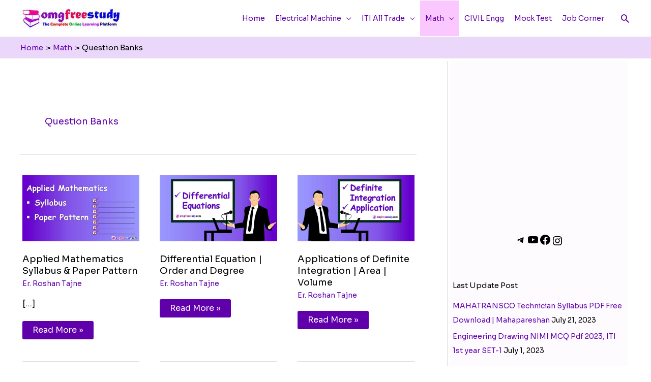

--- FILE ---
content_type: text/html; charset=utf-8
request_url: https://www.google.com/recaptcha/api2/aframe
body_size: 259
content:
<!DOCTYPE HTML><html><head><meta http-equiv="content-type" content="text/html; charset=UTF-8"></head><body><script nonce="bvp9bl_tbX0WgjjYDVQ31A">/** Anti-fraud and anti-abuse applications only. See google.com/recaptcha */ try{var clients={'sodar':'https://pagead2.googlesyndication.com/pagead/sodar?'};window.addEventListener("message",function(a){try{if(a.source===window.parent){var b=JSON.parse(a.data);var c=clients[b['id']];if(c){var d=document.createElement('img');d.src=c+b['params']+'&rc='+(localStorage.getItem("rc::a")?sessionStorage.getItem("rc::b"):"");window.document.body.appendChild(d);sessionStorage.setItem("rc::e",parseInt(sessionStorage.getItem("rc::e")||0)+1);localStorage.setItem("rc::h",'1768387214972');}}}catch(b){}});window.parent.postMessage("_grecaptcha_ready", "*");}catch(b){}</script></body></html>